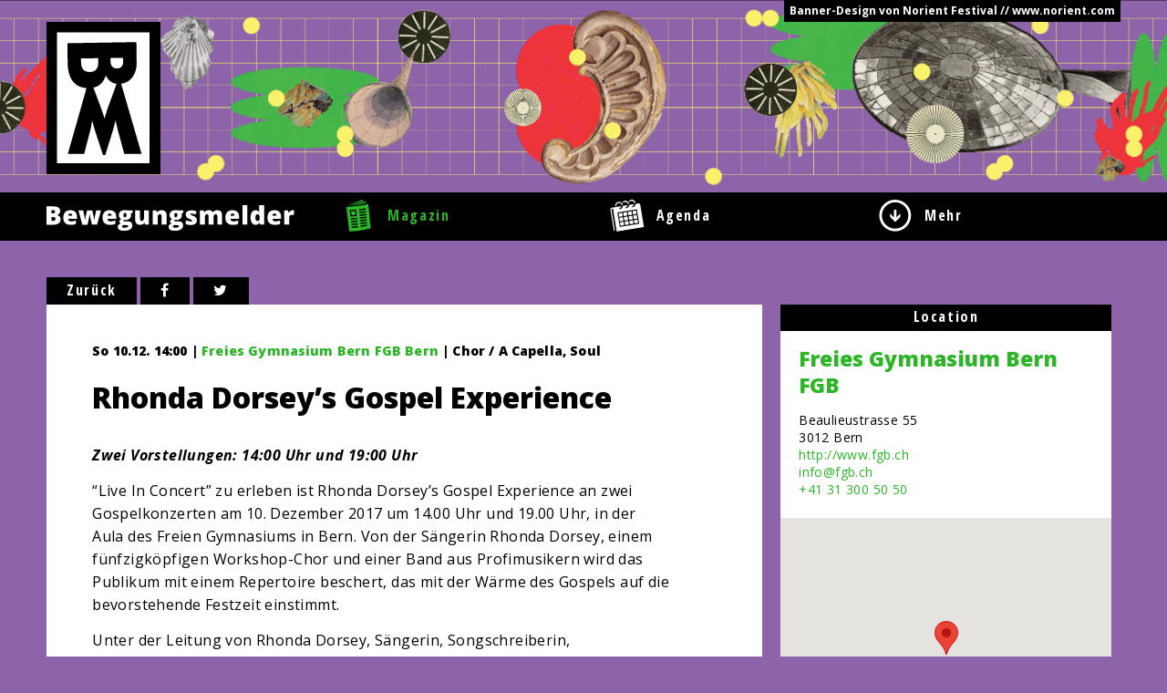

--- FILE ---
content_type: text/html; charset=UTF-8
request_url: https://bewegungsmelder.ch/events/event/rhonda-dorseys-gospel-experience/
body_size: 7236
content:
  <!doctype html>
<html class="no-js" lang="de-DE" >
	<head>
		<meta charset="utf-8" />
		<meta name="viewport" content="width=device-width, initial-scale=1.0" />
		<!-- Open Graph -->
    <meta property="og:site_name" content="Bewegungsmelder" />
    <meta property="og:latitude" content="46.947815">
    <meta property="og:longitude" content="7.445338">
    <meta property="og:locality" content="Bern">
    <meta property="og:region" content="Bern">
    <meta property="og:postal-code" content="3000">
    <meta property="og:country-name" content="Switzerland">
    <meta property="og:email" content="info@bewegungsmelder.ch">
        	<meta property="og:type" content="article" />
    	    	<meta property="og:title" content="Rhonda Dorsey&#8217;s Gospel Experience" />
    	<meta property="og:description" content="" />
        <meta property="og:image:width" content="470" />
    <meta property="og:image:height" content="246" />
    <!-- Dublin Core -->
    <meta name="dcterms.title" content="Bewegungsmelder | Dein Stadtmagazin" />
    <meta name="dcterms.identifier" content="https://bewegungsmelder.ch" />
    <meta name="dcterms.language" content="de" />
    <meta name="dcterms.format" content="text/html" />
    <meta name="dcterms.creator" content="GLUNZ GmbH Web & Design" />
    <!-- Google -->
    <meta name="description" content="Dein Stadtmagazin" />
    <meta name="keywords" content="Musik, Bern, Basel, Zürich, Ausgehen, Ausgehtipps, Veranstaltungen, Veranstaltungskalender, Ausgang, Konzerte, Parties, Party, Bands, News">
    <meta name="author" content="GLUNZ GmbH Web & Design">
    <meta name="geo.region" content="CH-BE">
    <link rel="canonical" href="https://bewegungsmelder.ch/events/event/rhonda-dorseys-gospel-experience/" />
		<title>  Rhonda Dorsey&#8217;s Gospel Experience</title>

		<link rel="icon" href="https://bewegungsmelder.ch/wp-content/themes/FoundationPress/assets/img/icons/favicon.ico" type="image/x-icon">
		<link rel="apple-touch-icon-precomposed" sizes="144x144" href="https://bewegungsmelder.ch/wp-content/themes/FoundationPress/assets/img/icons/apple-touch-icon-144x144-precomposed.png">
		<link rel="apple-touch-icon-precomposed" sizes="114x114" href="https://bewegungsmelder.ch/wp-content/themes/FoundationPress/assets/img/icons/apple-touch-icon-114x114-precomposed.png">
		<link rel="apple-touch-icon-precomposed" sizes="72x72" href="https://bewegungsmelder.ch/wp-content/themes/FoundationPress/assets/img/icons/apple-touch-icon-72x72-precomposed.png">
		<link rel="apple-touch-icon-precomposed" href="https://bewegungsmelder.ch/wp-content/themes/FoundationPress/assets/img/icons/apple-touch-icon-precomposed.png">

		<meta name='robots' content='max-image-preview:large' />
<link rel='dns-prefetch' href='//maps.googleapis.com' />
<link rel='stylesheet' id='Main-Stylesheet-css' href='https://bewegungsmelder.ch/wp-content/themes/FoundationPress/css/foundation.css' type='text/css' media='all' />
<script type='text/javascript' src='https://bewegungsmelder.ch/wp-content/themes/FoundationPress/js/vendor/modernizr.js' id='modernizr-js'></script>
<script type='text/javascript' src='https://bewegungsmelder.ch/wp-content/themes/FoundationPress/js/vendor/fastclick.js' id='fastclick-js'></script>
<script type='text/javascript' src='https://bewegungsmelder.ch/wp-content/themes/FoundationPress/js/vendor/jquery.js' id='jquery-js'></script>
<link rel="https://api.w.org/" href="https://bewegungsmelder.ch/wp-json/" /><link rel="alternate" type="application/json+oembed" href="https://bewegungsmelder.ch/wp-json/oembed/1.0/embed?url=https%3A%2F%2Fbewegungsmelder.ch%2Fevents%2Fevent%2Frhonda-dorseys-gospel-experience%2F" />
<link rel="alternate" type="text/xml+oembed" href="https://bewegungsmelder.ch/wp-json/oembed/1.0/embed?url=https%3A%2F%2Fbewegungsmelder.ch%2Fevents%2Fevent%2Frhonda-dorseys-gospel-experience%2F&#038;format=xml" />
		<!-- Glunz Colorpicker Classes -->
		<style>

			.bg-primary {
				background-color: #2cb527;
			}
			.hover-bg-primary:hover {
				color: #2cb527;
			}
			.color-primary {
				color: #2cb527;
			}
			.hover-color-primary:hover, .hover-color-primary:hover::before, a:hover {
				color: #23911f;
			}	

			.bg-secondary {
				background-color: #8d64aa;
			}
			.hover-bg-secondary:hover {
				color: #8d64aa;
			}
			.color-secondary {
				color: #8d64aa;
			}
			.hover-color-secondary:hover, .hover-color-secondary:hover::before {
				color: #8d64aa;
			}

			.gradient-vertical {
				background: #2cb527; /* For browsers that do not support gradients */
				background: -webkit-linear-gradient(#2cb527, #8d64aa); /* For Safari 5.1 to 6.0 */
				background: -o-linear-gradient(#2cb527, #8d64aa); /* For Opera 11.1 to 12.0 */
				background: -moz-linear-gradient(#2cb527, #8d64aa); /* For Firefox 3.6 to 15 */
				background: linear-gradient(#2cb527, #8d64aa); /* Standard syntax */
			}

			.gradient-horizontal {
				background: #2cb527; /* For browsers that do not support gradients */
				background: -webkit-linear-gradient(left , #2cb527, #8d64aa); /* For Safari 5.1 to 6.0 */
				background: -o-linear-gradient(left , #2cb527, #8d64aa); /* For Opera 11.1 to 12.0 */
				background: -moz-linear-gradient(left , #2cb527, #8d64aa); /* For Firefox 3.6 to 15 */
				background: linear-gradient(to right, #2cb527, #8d64aa); /* Standard syntax */
			}

			.gradient-diagonal {
				background: #2cb527; /* For browsers that do not support gradients */
				background: -webkit-linear-gradient(left top, #2cb527, #8d64aa); /* For Safari 5.1 to 6.0 */
				background: -o-linear-gradient(bottom right, #2cb527, #8d64aa); /* For Opera 11.1 to 12.0 */
				background: -moz-linear-gradient(bottom right, #2cb527, #8d64aa); /* For Firefox 3.6 to 15 */
				background: linear-gradient(to bottom right, #2cb527, #8d64aa); /* Standard syntax */
			}
			
			/* Further Classes */ 
			.option-set label::before, td.today {
				background-color: #37e231 !important;
			}

			td.selected {
				background-color: #2cb527 !important;
			}

			td.event:hover {
				background-color: #30c72b !important;
			}

			td.event {
				background-color: #42ff3b;
			}

			a, a:active, a:focus,
			.agenda .sort-button:hover,
			.agenda .sort-button.selected,
			.subnavigation .active>a,
			.subnavigation .current-category-ancestor>a,
			.subnavigation a:hover,
			#eo-upcoming-dates-more,
			#eo-upcoming-dates-less {
				color: #2cb527;
			}

			#navigation .icon-bar .selected svg,
			#navigation .icon-bar .selected label,
			#navigation .icon-bar a:hover .menu-icon,
			#navigation .icon-bar a:hover label {
				fill: #2cb527;
				color: #2cb527;
			}

			.table-row {
				border-bottom-color: #2cb527;
			}


			@keyframes bounce {
		    from { color: #2cb527; }
		    to { color: #d5d5d5; }
			}
		
		</style>
	
	</head>
	<body class="event-template-default single single-event postid-19956 bg-secondary">
		
	<div class="off-canvas-wrap" data-offcanvas>
	<div class="inner-wrap">
	
	
<!-- Header with Customizable Image and Logo with Home link-->

<header id="main-header" class="main-header show-for-medium-up" onclick="window.location='https://bewegungsmelder.ch/bannergalerie'" style="background-image: url(https://bewegungsmelder.ch/wp-content/uploads/2026/01/Bewegungsmelder-Bern-Banner.png); cursor: pointer;" title="Hier gehts zur BM-Design Galerie">
	
	<div id="banner-wrapper" class="row collapse clearfix" data-equalizer="banner-height">
		<a href="https://bewegungsmelder.ch/bannergalerie" id="banner-autor" class="right show-for-medium-up">Banner-Design von Norient Festival // www.norient.com</a>
		<div id="bm-logo" class="columns">
			<a title="Home" href="https://bewegungsmelder.ch">
				<img alt="Bewegungsmelder Logo" src="https://bewegungsmelder.ch/wp-content/themes/FoundationPress/assets/img/bewegungsmelder-logo-black.svg" />
			</a>
		</div>
	</div>
</header>


<!--Navigation-->
<nav id="navigation">
	<div class="row collapse">

		<div class="small-2 medium-3 columns">
			<a title="Home" href="https://bewegungsmelder.ch">
				<svg id="bm-logo-small" class="show-for-small-only" version="1.1" xmlns="http://www.w3.org/2000/svg" xmlns:xlink="http://www.w3.org/1999/xlink" x="0px" y="0px"
   viewBox="0 0 39 52" enable-background="new 0 0 39 52" xml:space="preserve">
<g id="hg">
</g>
<g id="Ebene_1">
  <g>
    <path fill="#FFFFFF" d="M0,0v52h39V0H0z M26.8,47l-2.4-8.9c-0.4-1.6-0.8-3.8-0.8-3.8s-0.6,2.2-1,3.8L19.7,47h-0.9l-3-9
      c-0.5-1.6-1.1-3.6-1.1-3.6s-0.3,2.3-0.7,3.9L11.7,47H5.6l7-24.7c-4.5-0.3-7-3.6-7.1-9.4L5.4,5.5L31.4,5l0.1,7.8
      c0.1,3.9-2.1,7.4-5.8,7.9L33.3,47H26.8z"/>
    <path fill="#FFFFFF" d="M19.9,17.5c-0.7,2.1-2,4.1-4.7,4.6l2.5,6.9c0.8,2,1.5,4.5,1.6,4.7c0-0.1,0.8-2.6,1.5-4.7l3.1-8.3
      C22,20.5,20.6,19.1,19.9,17.5z"/>
    <path fill="#FFFFFF" d="M17.1,12.7l0-1.6l-6.5,0.1l0,1.6c0,2.2,1.2,3.5,3.1,3.5l0.3,0C16,16.2,17.1,14.9,17.1,12.7z"/>
    <path fill="#FFFFFF" d="M26.4,12.5l0-1.5L21.6,11l0,1.4c0,1.5,0.8,2.5,2.3,2.5l0.2,0C25.7,14.9,26.4,13.8,26.4,12.5z"/>
  </g>
</g>
</svg>				<img id="title" class="show-for-medium-up" alt="Bewegungsmelder" src="https://bewegungsmelder.ch/wp-content/themes/FoundationPress/assets/img/bewegungsmelder_web_schriftzug.svg" />
			</a>
		</div>

		
		<div class="small-10 medium-9 columns">
			<div class="icon-bar three-up">
			  <a class="item clearfix selected" href="https://bewegungsmelder.ch">
			    <svg class="menu-icon" version="1.1" xmlns="http://www.w3.org/2000/svg" xmlns:xlink="http://www.w3.org/1999/xlink" x="0px" y="0px"
   viewBox="0 0 38 48" enable-background="new 0 0 38 48" xml:space="preserve">
<g id="hg">
</g>
<g id="Ebene_1">
  <g>
    <g>
      <path d="M7.2,17.4L8,23.3c2-0.1,4-0.3,6-0.5l-0.6-6.1C11.4,17,9.3,17.2,7.2,17.4z"/>
      <path d="M33.4,6.5C22.3,9.2,11.1,10.6,0,10.7c2,15.5,2.6,21.6,4.6,37.1c10.9-0.4,21.9-2,32.7-4.8
        C35.4,28,35.4,21.6,33.4,6.5z M5.1,15.7l1-0.1c2.7-0.2,5.4-0.5,8-0.9l1-0.1l0.9,9.9l-0.9,0.1c-2.6,0.3-5.3,0.5-7.9,0.6l-0.9,0
        L5.1,15.7z M6.8,30l-0.1-2l0.1,0c3.2-0.2,6.4-0.4,9.5-0.8l0.1,0l0.2,2l-0.1,0C13.3,29.6,10.1,29.8,6.8,30L6.8,30z M7.4,34.2
        l-0.1-2l0.1,0c3.2-0.2,6.4-0.4,9.5-0.8l0.1,0l0.2,2l-0.1,0C13.9,33.7,10.7,34,7.4,34.2L7.4,34.2z M7.8,38.3l-0.1-2l0.1,0
        c3.2-0.2,6.4-0.5,9.5-0.8l0.1,0l0.2,2l-0.1,0c-3.2,0.4-6.5,0.7-9.7,0.8L7.8,38.3z M18.1,41.6c-3.2,0.4-6.5,0.7-9.7,0.9l-0.1,0
        l-0.1-2l0.1,0c3.2-0.2,6.4-0.5,9.5-0.9l0.1,0L18.1,41.6L18.1,41.6z M19.6,16.4l-0.2-2l0.1,0c3.2-0.4,6.4-0.8,9.6-1.4l0.1,0l0.3,2
        l-0.1,0C26.2,15.6,22.9,16,19.6,16.4L19.6,16.4z M20,20.5l-0.2-2l0.1,0c3.2-0.4,6.4-0.8,9.6-1.4l0.1,0l0.4,2l-0.1,0
        C26.6,19.6,23.4,20.1,20,20.5L20,20.5z M20.4,24.6l-0.2-2l0.1,0c3.2-0.4,6.4-0.9,9.6-1.4l0.1,0l0.4,2l-0.1,0
        C27,23.7,23.8,24.2,20.4,24.6L20.4,24.6z M20.8,28.7l-0.2-2l0.1,0c3.2-0.4,6.4-0.9,9.6-1.4l0.1,0l0.4,2l-0.1,0
        C27.4,27.8,24.1,28.3,20.8,28.7L20.8,28.7z M21.2,32.8l-0.2-2l0.1,0c3.2-0.4,6.4-0.9,9.6-1.5l0.1,0l0.4,2l-0.1,0
        C27.8,31.9,24.6,32.4,21.2,32.8L21.2,32.8z M21.7,36.9l-0.2-2l0.1,0c3.2-0.4,6.4-0.9,9.6-1.5l0.1,0l0,0.1l0.4,1.9l-0.1,0
        C28.2,35.9,25,36.4,21.7,36.9L21.7,36.9z M31.8,39.4c-3.2,0.6-6.5,1.1-9.7,1.5l-0.1,0l-0.3-2l0.1,0c3.2-0.4,6.4-0.9,9.6-1.5
        l0.1,0L31.8,39.4L31.8,39.4z"/>
    </g>
    <path d="M1.6,10.1C3.1,6,14,5.2,25.2,0c0,0.8,0.5,2.4,0.5,2.4C17.7,6.2,4.7,6,1.6,10.1z"/>
    <path d="M6.5,9c3-0.9,18.3-3.6,22.8-7c0.5,1,0.5,2.7,0.5,2.7S17,9,6.5,9z"/>
  </g>
</g>
</svg>			    <label class="color-primary hover-color-primary">Magazin</label>
			  </a>

			  <a class="item clearfix" href="https://bewegungsmelder.ch/events/">
			    <svg class="menu-icon" xmlns="http://www.w3.org/2000/svg" viewBox="0 0 44 42" enable-background="new 0 0 44 42"><path d="M13.275 34.295l-.72-4.442 4.639-.752.72 4.442zM11.55 23.815l4.639-.752.768 4.738-4.639.752zM17.547 22.825l4.837-.784.768 4.738-4.837.784zM34.2 18.8l-.7-4.5-4.6.7.7 4.5zM10.67 18.004l4.639-.752.736 4.541-4.639.752zM28.3 19.8l-.7-4.6-4.8.8.7 4.5zM21.485 16.195l.731 4.542-4.838.779-.731-4.542zM19.31 33.275l-.719-4.442 4.837-.783.719 4.442zM30.8 26.9l.7 4.4 4.6-.7-.7-4.5zM43.7 35.7l-.9-5.9-2.1-12.9c-.6-3.5-1.1-6.9-1.7-10.3-.2-1-.8-2-2.6-1.7 0 0-1.3.2-3.5.6-.1.9-.4 1.7-.9 2.5-.8 1.1-2 1.8-3.3 2.1l-.3-1.8c.9-.1 1.6-.6 2.1-1.3.3-.4.4-.8.5-1.2-1.9.3-4.1.6-6.4 1-.1.9-.4 1.8-.9 2.6-.8 1.1-2 1.8-3.3 2.1l-.4-1.9c.9-.1 1.6-.6 2.1-1.3.3-.4.4-.8.5-1.2l-6.4 1c-.1.9-.4 1.8-.9 2.6-.8 1.1-2 1.8-3.3 2.1l-.3-1.8c.9-.1 1.6-.6 2.1-1.3.3-.4.4-.8.5-1.2-6.8 1.1-12.5 2-12.5 2-1.4.3-2.1 1.3-1.8 2.7l1.7 10.5 2.6 15.9c.1.5.3 1.4.3 1.4l1.2-.2s-.8-5.2-1.1-7.2c-.7-4.4-1.4-8.7-2.1-13-.4-2.6-.8-5.2-1.2-7.7-.1-.6.4-1 .9-1.1.6-.1 1.1.2 1.2.9.3 2 .6 4 .9 5.9l2.1 12.9c.4 2.5 1.6 9.9 1.6 10.3 12-1.9 23.6-3.8 35.6-5.8v-.3zm-31.5.1l-3.1-19 25.5-4.1.9 5.9.2 1.3.8 4.7.2 1.3.9 5.8-25.4 4.1zM34.4 20.1l-4.6.8.8 4.7 4.6-.8zM28.5 21.1l-4.8.8.8 4.6 4.8-.7zM24.7 27.9l.7 4.4 4.8-.8-.7-4.4zM18.9 2.9h.5c1.7 0 3.1 1.2 3.4 2.9l1.5-.2c-.3-2.5-2.3-4.3-4.8-4.3-.3 0-.5 0-.8.1-1.1.2-2.1.7-2.9 1.6.5.5.8.9 1 1.2.5-.7 1.3-1.1 2.1-1.3zM7.8 8.1c-.2-1.8 1-3.5 2.9-3.8h.6c1.7 0 3.1 1.2 3.4 2.9l1.5-.2c-.4-2.4-2.5-4.2-4.9-4.2-.3 0-.5 0-.8.1-1.3.2-2.5.9-3.2 2-.9.9-1.2 2.1-1 3.4l1.5-.2zM25.1 2.9c.5-.7 1.3-1.1 2.2-1.3.9-.1 1.8.1 2.6.6.7.5 1.2 1.3 1.4 2.2l1.5-.2c-.2-1.3-.9-2.5-2-3.3-1.1-.8-2.4-1.1-3.7-.9-1.1.2-2.1.7-2.9 1.6.4.5.7 1 .9 1.3z"/></g></svg>			    <label class="color-primary hover-color-primary">Agenda</label>
			  </a>

			  <a id="mehr" class="item clearfix">
			    <svg class="menu-icon" xmlns="http://www.w3.org/2000/svg" viewBox="0 0 32 32" enable-background="new 0 0 32 32"><g><path d="M15.9 0c8.8.1 15.9 7.2 15.8 15.9-.1 8.8-7.2 15.9-16 15.8-8.8-.1-15.8-7.3-15.7-16.1.1-8.6 7.3-15.7 15.9-15.6zm0 2.6c-7.3 0-13.2 5.9-13.3 13.2 0 7.3 5.9 13.2 13.2 13.2 7.3 0 13.2-5.9 13.2-13.2.1-7.2-5.8-13.1-13.1-13.2z"/><path d="M14.6 10.1h2.5v7.6l3.9-3.9v3.3000000000000003c0 .1 0 .1-.1.2l-5 5h-.1l-.1-.1-4.9-4.9c-.1-.1-.1-.2-.1-.3v-3.2l3.9 3.9v-7.6z"/></g></svg>			    <label class="color-primary hover-color-primary">Mehr</label>
			  </a>
			</div>
		</div>
	</div>
  
  <!--Magazin Subnavi-->
  
  <!--Mehr Subnavi-->
  <nav id="mehr-subnavigation" class="subnavigation">
    <div class="row collapse">
      <div class="small-12 columns">
        <ul id="menu-submenu-mehr" class="clearfix"><li id="menu-item-1293" class="menu-item menu-item-type-post_type menu-item-object-page menu-item-1293"><a href="https://bewegungsmelder.ch/event-promoten/">Event promoten</a></li>
<li id="menu-item-687" class="menu-item menu-item-type-post_type menu-item-object-page menu-item-687"><a href="https://bewegungsmelder.ch/mitglied-werden/">Mitglied werden</a></li>
<li id="menu-item-1437" class="menu-item menu-item-type-post_type menu-item-object-page menu-item-1437"><a href="https://bewegungsmelder.ch/partner-2/">Partner</a></li>
<li id="menu-item-689" class="menu-item menu-item-type-post_type menu-item-object-page menu-item-689"><a href="https://bewegungsmelder.ch/team/">Team</a></li>
<li id="menu-item-5449" class="menu-item menu-item-type-post_type menu-item-object-page menu-item-5449"><a href="https://bewegungsmelder.ch/mitmachen/">Mitmachen</a></li>
<li id="menu-item-690" class="menu-item menu-item-type-post_type menu-item-object-page menu-item-690"><a href="https://bewegungsmelder.ch/impressum/">Impressum</a></li>
<li id="menu-item-691" class="menu-item menu-item-type-post_type menu-item-object-page menu-item-691"><a href="https://bewegungsmelder.ch/kontakt/">Kontakt</a></li>
</ul>      </div>
    </div>
  </nav>

</nav>

<!--Document begins-->

<section class="container" role="document">
		<div class="row collapse">
	<div class="small-12 large-8 columns" role="main">
		<!-- backlink -->
		<a class="backlink" title="zurück zur letztbesuchten Seite" href="javascript:javascript:history.go(-1)">Zurück</a>
		<!--Social Links-->
		<a class="backlink" title="auf Facebook Teilen" href="http://www.facebook.com/sharer.php?u=http://bewegungsmelder.ch/events/event/rhonda-dorseys-gospel-experience/"><i class="fa fa-facebook"></i></a>
		<a class="backlink" title="auf Twitter teilen" href="http://twitter.com/share?text=Rhonda Dorsey&#8217;s Gospel Experience - auf Bewegungsmelder.ch&url=bewegungsmelder.ch/events/event/rhonda-dorseys-gospel-experience/"><i class="fa fa-twitter"></i></a>
		<article class="post-19956 event type-event status-publish hentry" id="post-19956">

			<!-- Image or Embed -->
						
						<div class="padding">
				<!-- Titles -->
				<header>
					<!-- Event Meta -->
											<p class="event-meta">
							So 10.12. 14:00 | <a href='https://bewegungsmelder.ch/location/freies-gymnasium-bern-fgb/' title='Details zur Location'>Freies Gymnasium Bern FGB Bern</a> | Chor / A Capella, Soul 					  </p>
				  					<h1 class="entry-title">Rhonda Dorsey&#8217;s Gospel Experience </h1>
					<h3 class="untertitel"></h3>
				</header>
	
				<!-- Content -->
				<div class="entry-content">
										<p><strong><em>Zwei Vorstellungen: 14:00 Uhr und 19:00 Uhr</em></strong></p>
<p>“Live In Concert” zu erleben ist Rhonda Dorsey’s Gospel Experience an zwei Gospelkonzerten am 10. Dezember 2017 um 14.00 Uhr und 19.00 Uhr, in der Aula des Freien Gymnasiums in Bern. Von der Sängerin Rhonda Dorsey, einem fünfzigköpfigen Workshop-Chor und einer Band aus Profimusikern wird das Publikum mit einem Repertoire beschert, das mit der Wärme des Gospels auf die bevorstehende Festzeit einstimmt.</p>
<p>Unter der Leitung von Rhonda Dorsey, Sängerin, Songschreiberin, Gesangslehrerin und -arrangeurin, werden über vier Wochen mittwochabends und an einem Samstag Gospellieder geprobt. Das Highlight des Workshops sind die zwei öffentlichen Sonntags-Konzerte.</p>
<p>Der Chor singt eine bunte Mischung aus Gospelliedern von Traditional bis Contemporary Gospel, bei der auch das Publikum zum Mitsingen, Mitklatschen und Mitswingen aufgefordert ist.</p>
<p><i>Tickets ab CHF 25.00</i></p>
				</div>
	
				<!-- Footer -->
				<footer>
																<p class="autor">[PRESSETEXT]</p>
										<p class="autor">Do 09.11. 2017</p>
				</footer>
			</div>
		</article>
		 
		<!-- Comments -->
		<section class="comments show-for-medium-up">
				

				</section>
		
		<!-- Mobile Comments -->
		<section class="comments show-for-small-only">
				

				</section>
		
	</div>

	      <aside id='sidebar' class='small-12 large-4 columns'>
      <!--Event Details-->

<!--Location-->
  <div class="sidebar-wrapper">
    <h3 id="location-box-title" class="sidebar-title">Location</h3>
    <div id="location-box">
      <div class="sidebar-content">
        <h4><a href='https://bewegungsmelder.ch/location/freies-gymnasium-bern-fgb/'>Freies Gymnasium Bern FGB</a></h4><p>Beaulieustrasse 55<br>3012 Bern<br><a href='http://www.fgb.ch' target='blank'>http://www.fgb.ch</a><br><a href='mailto:info@fgb.ch'>info@fgb.ch</a><br><a href='tel:+41 31 300 50 50'>+41 31 300 50 50</a></p>      </div>
      <div class='acf-map'><div class='marker' data-lat='46.959808' data-lng='7.434244100000001'></div></div>    </div>
  </div>

<!--Tickets-->

<!--Verlosung-->
    </aside>
  
  
  
  
  
  	
	
	</div>

</section>
<footer class="row">
      </footer>

    </div>
</div>
<script type='text/javascript' src='https://bewegungsmelder.ch/wp-content/themes/FoundationPress/js/foundation.js' id='foundation-js'></script>
<script type='text/javascript' src='https://bewegungsmelder.ch/wp-includes/js/imagesloaded.min.js' id='imagesloaded-js'></script>
<script type='text/javascript' src='https://bewegungsmelder.ch/wp-includes/js/masonry.min.js' id='masonry-js'></script>
<script type='text/javascript' src='https://bewegungsmelder.ch/wp-content/themes/FoundationPress/js/vendor/isotope.pkgd.min.js' id='isotope-js'></script>
<script type='text/javascript' src='https://bewegungsmelder.ch/wp-content/themes/FoundationPress/js/functions.js' id='custom-functions-js'></script>
<script type='text/javascript' src='https://bewegungsmelder.ch/wp-content/themes/FoundationPress/js/vendor/slick.min.js' id='slick-slider-js'></script>
<script type='text/javascript' src='https://maps.googleapis.com/maps/api/js?v=3.exp&#038;key=AIzaSyAkgJEmiwR80QXV9xB8XFmEpZ3pPgnuouo' id='google-map-api-js'></script>
<script type='text/javascript' src='https://bewegungsmelder.ch/wp-content/themes/FoundationPress/js/acf-map.js' id='acf-map-js'></script>
</body>
</html>

<!-- Page uncached by LiteSpeed Cache 6.1 on 2026-01-26 01:36:28 -->

--- FILE ---
content_type: application/javascript
request_url: https://bewegungsmelder.ch/wp-content/themes/FoundationPress/js/foundation.js
body_size: 8941
content:
function labnolThumb(a){return'<img class="youtube-thumb" src="//i.ytimg.com/vi/'+a+'/hqdefault.jpg"><div class="play-button"></div>'}function labnolIframe(){var a=document.createElement("iframe");a.setAttribute("src","//www.youtube.com/embed/"+this.parentNode.dataset.id+"?autoplay=1&autohide=2&border=0&wmode=opaque&enablejsapi=1&controls=1&showinfo=0"),a.setAttribute("frameborder","0"),a.setAttribute("id","youtube-iframe"),this.parentNode.replaceChild(a,this)}function soundPlay(a){return'<div class="play-button"></div>'}function soundcloudIframe(){var a=document.createElement("iframe");a.setAttribute("src","//w.soundcloud.com/player/?visual=true&url=http%3A%2F%2Fapi.soundcloud.com%2Ftracks%"+this.parentNode.dataset.id+"&amp;auto_play=true&amp;&amp;show_comments=false&amp;show_user=false&amp;&show_artwork=true&maxwidth=0&maxheight=0"),a.setAttribute("frameborder","0"),a.setAttribute("height","195"),a.setAttribute("width","100%"),a.setAttribute("id","soundcloud-iframe"),this.parentNode.replaceChild(a,this)}!function(a,b,c,d){"use strict";function e(a){return("string"==typeof a||a instanceof String)&&(a=a.replace(/^['\\/"]+|(;\s?})+|['\\/"]+$/g,"")),a}function f(a){this.selector=a,this.query=""}var g=function(b){var c=a("head");c.prepend(a.map(b,function(a){return 0===c.has("."+a).length?'<meta class="'+a+'" />':void 0}))};g(["foundation-mq-small","foundation-mq-small-only","foundation-mq-medium","foundation-mq-medium-only","foundation-mq-large","foundation-mq-large-only","foundation-mq-xlarge","foundation-mq-xlarge-only","foundation-mq-xxlarge","foundation-data-attribute-namespace"]),a(function(){"undefined"!=typeof FastClick&&"undefined"!=typeof c.body&&FastClick.attach(c.body)});var h=function(b,d){if("string"==typeof b){if(d){var e;if(d.jquery){if(e=d[0],!e)return d}else e=d;return a(e.querySelectorAll(b))}return a(c.querySelectorAll(b))}return a(b,d)},i=function(a){var b=[];return a||b.push("data"),this.namespace.length>0&&b.push(this.namespace),b.push(this.name),b.join("-")},j=function(a){for(var b=a.split("-"),c=b.length,d=[];c--;)0!==c?d.push(b[c]):this.namespace.length>0?d.push(this.namespace,b[c]):d.push(b[c]);return d.reverse().join("-")},k=function(b,c){var d=this,e=function(){var e=h(this),f=!e.data(d.attr_name(!0)+"-init");e.data(d.attr_name(!0)+"-init",a.extend({},d.settings,c||b,d.data_options(e))),f&&d.events(this)};return h(this.scope).is("["+this.attr_name()+"]")?e.call(this.scope):h("["+this.attr_name()+"]",this.scope).each(e),"string"==typeof b?this[b].call(this,c):void 0},l=function(a,b){function c(){b(a[0])}function d(){if(this.one("load",c),/MSIE (\d+\.\d+);/.test(navigator.userAgent)){var a=this.attr("src"),b=a.match(/\?/)?"&":"?";b+="random="+(new Date).getTime(),this.attr("src",a+b)}}return a.attr("src")?void(a[0].complete||4===a[0].readyState?c():d.call(a)):void c()};b.matchMedia||(b.matchMedia=function(){var a=b.styleMedia||b.media;if(!a){var d=c.createElement("style"),e=c.getElementsByTagName("script")[0],f=null;d.type="text/css",d.id="matchmediajs-test",e.parentNode.insertBefore(d,e),f="getComputedStyle"in b&&b.getComputedStyle(d,null)||d.currentStyle,a={matchMedium:function(a){var b="@media "+a+"{ #matchmediajs-test { width: 1px; } }";return d.styleSheet?d.styleSheet.cssText=b:d.textContent=b,"1px"===f.width}}}return function(b){return{matches:a.matchMedium(b||"all"),media:b||"all"}}}()),function(a){function c(){d&&(g(c),i&&a.fx.tick())}for(var d,e=0,f=["webkit","moz"],g=b.requestAnimationFrame,h=b.cancelAnimationFrame,i="undefined"!=typeof a.fx;e<f.length&&!g;e++)g=b[f[e]+"RequestAnimationFrame"],h=h||b[f[e]+"CancelAnimationFrame"]||b[f[e]+"CancelRequestAnimationFrame"];g?(b.requestAnimationFrame=g,b.cancelAnimationFrame=h,i&&(a.fx.timer=function(b){b()&&a.timers.push(b)&&!d&&(d=!0,c())},a.fx.stop=function(){d=!1})):(b.requestAnimationFrame=function(a){var c=(new Date).getTime(),d=Math.max(0,16-(c-e)),f=b.setTimeout(function(){a(c+d)},d);return e=c+d,f},b.cancelAnimationFrame=function(a){clearTimeout(a)})}(a),f.prototype.toString=function(){return this.query||(this.query=h(this.selector).css("font-family").replace(/^[\/\\'"]+|(;\s?})+|[\/\\'"]+$/g,""))},b.Foundation={name:"Foundation",version:"5.5.3",media_queries:{small:new f(".foundation-mq-small"),"small-only":new f(".foundation-mq-small-only"),medium:new f(".foundation-mq-medium"),"medium-only":new f(".foundation-mq-medium-only"),large:new f(".foundation-mq-large"),"large-only":new f(".foundation-mq-large-only"),xlarge:new f(".foundation-mq-xlarge"),"xlarge-only":new f(".foundation-mq-xlarge-only"),xxlarge:new f(".foundation-mq-xxlarge")},stylesheet:a("<style></style>").appendTo("head")[0].sheet,global:{namespace:d},init:function(a,c,d,e,f){var g=[a,d,e,f],i=[];if(this.rtl=/rtl/i.test(h("html").attr("dir")),this.scope=a||this.scope,this.set_namespace(),c&&"string"==typeof c&&!/reflow/i.test(c))this.libs.hasOwnProperty(c)&&i.push(this.init_lib(c,g));else for(var j in this.libs)i.push(this.init_lib(j,c));return h(b).load(function(){h(b).trigger("resize.fndtn.clearing").trigger("resize.fndtn.dropdown").trigger("resize.fndtn.equalizer").trigger("resize.fndtn.interchange").trigger("resize.fndtn.joyride").trigger("resize.fndtn.magellan").trigger("resize.fndtn.topbar").trigger("resize.fndtn.slider")}),a},init_lib:function(b,c){return this.libs.hasOwnProperty(b)?(this.patch(this.libs[b]),c&&c.hasOwnProperty(b)?("undefined"!=typeof this.libs[b].settings?a.extend(!0,this.libs[b].settings,c[b]):"undefined"!=typeof this.libs[b].defaults&&a.extend(!0,this.libs[b].defaults,c[b]),this.libs[b].init.apply(this.libs[b],[this.scope,c[b]])):(c=c instanceof Array?c:new Array(c),this.libs[b].init.apply(this.libs[b],c))):function(){}},patch:function(a){a.scope=this.scope,a.namespace=this.global.namespace,a.rtl=this.rtl,a.data_options=this.utils.data_options,a.attr_name=i,a.add_namespace=j,a.bindings=k,a.S=this.utils.S},inherit:function(a,b){for(var c=b.split(" "),d=c.length;d--;)this.utils.hasOwnProperty(c[d])&&(a[c[d]]=this.utils[c[d]])},set_namespace:function(){var b=this.global.namespace===d?a(".foundation-data-attribute-namespace").css("font-family"):this.global.namespace;this.global.namespace=b===d||/false/i.test(b)?"":b},libs:{},utils:{S:h,throttle:function(a,b){var c=null;return function(){var d=this,e=arguments;null==c&&(c=setTimeout(function(){a.apply(d,e),c=null},b))}},debounce:function(a,b,c){var d,e;return function(){var f=this,g=arguments,h=function(){d=null,c||(e=a.apply(f,g))},i=c&&!d;return clearTimeout(d),d=setTimeout(h,b),i&&(e=a.apply(f,g)),e}},data_options:function(b,c){function d(a){return!isNaN(a-0)&&null!==a&&""!==a&&a!==!1&&a!==!0}function e(b){return"string"==typeof b?a.trim(b):b}c=c||"options";var f,g,h,i={},j=function(a){var b=Foundation.global.namespace;return b.length>0?a.data(b+"-"+c):a.data(c)},k=j(b);if("object"==typeof k)return k;for(h=(k||":").split(";"),f=h.length;f--;)g=h[f].split(":"),g=[g[0],g.slice(1).join(":")],/true/i.test(g[1])&&(g[1]=!0),/false/i.test(g[1])&&(g[1]=!1),d(g[1])&&(-1===g[1].indexOf(".")?g[1]=parseInt(g[1],10):g[1]=parseFloat(g[1])),2===g.length&&g[0].length>0&&(i[e(g[0])]=e(g[1]));return i},register_media:function(b,c){Foundation.media_queries[b]===d&&(a("head").append('<meta class="'+c+'"/>'),Foundation.media_queries[b]=e(a("."+c).css("font-family")))},add_custom_rule:function(a,b){if(b===d&&Foundation.stylesheet)Foundation.stylesheet.insertRule(a,Foundation.stylesheet.cssRules.length);else{var c=Foundation.media_queries[b];c!==d&&Foundation.stylesheet.insertRule("@media "+Foundation.media_queries[b]+"{ "+a+" }",Foundation.stylesheet.cssRules.length)}},image_loaded:function(a,b){function c(a){for(var b=a.length,c=b-1;c>=0;c--)if(a.attr("height")===d)return!1;return!0}var e=this,f=a.length;(0===f||c(a))&&b(a),a.each(function(){l(e.S(this),function(){f-=1,0===f&&b(a)})})},random_str:function(){return this.fidx||(this.fidx=0),this.prefix=this.prefix||[this.name||"F",(+new Date).toString(36)].join("-"),this.prefix+(this.fidx++).toString(36)},match:function(a){return b.matchMedia(a).matches},is_small_up:function(){return this.match(Foundation.media_queries.small)},is_medium_up:function(){return this.match(Foundation.media_queries.medium)},is_large_up:function(){return this.match(Foundation.media_queries.large)},is_xlarge_up:function(){return this.match(Foundation.media_queries.xlarge)},is_xxlarge_up:function(){return this.match(Foundation.media_queries.xxlarge)},is_small_only:function(){return!(this.is_medium_up()||this.is_large_up()||this.is_xlarge_up()||this.is_xxlarge_up())},is_medium_only:function(){return this.is_medium_up()&&!this.is_large_up()&&!this.is_xlarge_up()&&!this.is_xxlarge_up()},is_large_only:function(){return this.is_medium_up()&&this.is_large_up()&&!this.is_xlarge_up()&&!this.is_xxlarge_up()},is_xlarge_only:function(){return this.is_medium_up()&&this.is_large_up()&&this.is_xlarge_up()&&!this.is_xxlarge_up()},is_xxlarge_only:function(){return this.is_medium_up()&&this.is_large_up()&&this.is_xlarge_up()&&this.is_xxlarge_up()}}},a.fn.foundation=function(){var a=Array.prototype.slice.call(arguments,0);return this.each(function(){return Foundation.init.apply(Foundation,[this].concat(a)),this})}}(jQuery,window,window.document),function(a,b,c,d){"use strict";Foundation.libs.equalizer={name:"equalizer",version:"5.5.3",settings:{use_tallest:!0,before_height_change:a.noop,after_height_change:a.noop,equalize_on_stack:!1,act_on_hidden_el:!1},init:function(a,b,c){Foundation.inherit(this,"image_loaded"),this.bindings(b,c),this.reflow()},events:function(){this.S(b).off(".equalizer").on("resize.fndtn.equalizer",function(a){this.reflow()}.bind(this))},equalize:function(b){var c,d,e=!1,f=b.data("equalizer"),g=b.data(this.attr_name(!0)+"-init")||this.settings;if(c=g.act_on_hidden_el?f?b.find("["+this.attr_name()+'-watch="'+f+'"]'):b.find("["+this.attr_name()+"-watch]"):f?b.find("["+this.attr_name()+'-watch="'+f+'"]:visible'):b.find("["+this.attr_name()+"-watch]:visible"),0!==c.length&&(g.before_height_change(),b.trigger("before-height-change.fndth.equalizer"),c.height("inherit"),g.equalize_on_stack!==!1||(d=c.first().offset().top,c.each(function(){return a(this).offset().top!==d?(e=!0,!1):void 0}),!e))){var h=c.map(function(){return a(this).outerHeight(!1)}).get();if(g.use_tallest){var i=Math.max.apply(null,h);c.css("height",i)}else{var j=Math.min.apply(null,h);c.css("height",j)}g.after_height_change(),b.trigger("after-height-change.fndtn.equalizer")}},reflow:function(){var b=this;this.S("["+this.attr_name()+"]",this.scope).each(function(){var c=a(this),d=c.data("equalizer-mq"),e=!0;d&&(d="is_"+d.replace(/-/g,"_"),Foundation.utils.hasOwnProperty(d)&&(e=!1)),b.image_loaded(b.S("img",this),function(){if(e||Foundation.utils[d]())b.equalize(c);else{var a=c.find("["+b.attr_name()+"-watch]:visible");a.css("height","auto")}})})}}}(jQuery,window,window.document),function(a,b,c,d){"use strict";Foundation.libs.interchange={name:"interchange",version:"5.5.3",cache:{},images_loaded:!1,nodes_loaded:!1,settings:{load_attr:"interchange",named_queries:{"default":"only screen",small:Foundation.media_queries.small,"small-only":Foundation.media_queries["small-only"],medium:Foundation.media_queries.medium,"medium-only":Foundation.media_queries["medium-only"],large:Foundation.media_queries.large,"large-only":Foundation.media_queries["large-only"],xlarge:Foundation.media_queries.xlarge,"xlarge-only":Foundation.media_queries["xlarge-only"],xxlarge:Foundation.media_queries.xxlarge,landscape:"only screen and (orientation: landscape)",portrait:"only screen and (orientation: portrait)",retina:"only screen and (-webkit-min-device-pixel-ratio: 2),only screen and (min--moz-device-pixel-ratio: 2),only screen and (-o-min-device-pixel-ratio: 2/1),only screen and (min-device-pixel-ratio: 2),only screen and (min-resolution: 192dpi),only screen and (min-resolution: 2dppx)"},directives:{replace:function(b,c,d){if(null!==b&&/IMG/.test(b[0].nodeName)){var e=a.each(b,function(){this.src=c});if(new RegExp(c,"i").test(e))return;return b.attr("src",c),d(b[0].src)}var f=b.data(this.data_attr+"-last-path"),g=this;if(f!=c)return/\.(gif|jpg|jpeg|tiff|png)([?#].*)?/i.test(c)?(a(b).css("background-image","url("+c+")"),b.data("interchange-last-path",c),d(c)):a.get(c,function(a){b.html(a),b.data(g.data_attr+"-last-path",c),d()})}}},init:function(b,c,d){Foundation.inherit(this,"throttle random_str"),this.data_attr=this.set_data_attr(),a.extend(!0,this.settings,c,d),this.bindings(c,d),this.reflow()},get_media_hash:function(){var a="";for(var b in this.settings.named_queries)a+=matchMedia(this.settings.named_queries[b]).matches.toString();return a},events:function(){var c,d=this;return a(b).off(".interchange").on("resize.fndtn.interchange",d.throttle(function(){var a=d.get_media_hash();a!==c&&d.resize(),c=a},50)),this},resize:function(){var b=this.cache;if(!this.images_loaded||!this.nodes_loaded)return void setTimeout(a.proxy(this.resize,this),50);for(var c in b)if(b.hasOwnProperty(c)){var d=this.results(c,b[c]);d&&this.settings.directives[d.scenario[1]].call(this,d.el,d.scenario[0],function(a){if(arguments[0]instanceof Array)var b=arguments[0];else var b=Array.prototype.slice.call(arguments,0);return function(){a.el.trigger(a.scenario[1],b)}}(d))}},results:function(a,b){var c=b.length;if(c>0)for(var d=this.S("["+this.add_namespace("data-uuid")+'="'+a+'"]');c--;){var e,f=b[c][2];if(e=this.settings.named_queries.hasOwnProperty(f)?matchMedia(this.settings.named_queries[f]):matchMedia(f),e.matches)return{el:d,scenario:b[c]}}return!1},load:function(a,b){return("undefined"==typeof this["cached_"+a]||b)&&this["update_"+a](),this["cached_"+a]},update_images:function(){var a=this.S("img["+this.data_attr+"]"),b=a.length,c=b,d=0,e=this.data_attr;for(this.cache={},this.cached_images=[],this.images_loaded=0===b;c--;){if(d++,a[c]){var f=a[c].getAttribute(e)||"";f.length>0&&this.cached_images.push(a[c])}d===b&&(this.images_loaded=!0,this.enhance("images"))}return this},update_nodes:function(){var a=this.S("["+this.data_attr+"]").not("img"),b=a.length,c=b,d=0,e=this.data_attr;for(this.cached_nodes=[],this.nodes_loaded=0===b;c--;){d++;var f=a[c].getAttribute(e)||"";f.length>0&&this.cached_nodes.push(a[c]),d===b&&(this.nodes_loaded=!0,this.enhance("nodes"))}return this},enhance:function(c){for(var d=this["cached_"+c].length;d--;)this.object(a(this["cached_"+c][d]));return a(b).trigger("resize.fndtn.interchange")},convert_directive:function(a){var b=this.trim(a);return b.length>0?b:"replace"},parse_scenario:function(a){var b=a[0].match(/(.+),\s*(\w+)\s*$/),c=a[1].match(/(.*)\)/);if(b)var d=b[1],e=b[2];else var f=a[0].split(/,\s*$/),d=f[0],e="";return[this.trim(d),this.convert_directive(e),this.trim(c[1])]},object:function(a){var b=this.parse_data_attr(a),c=[],d=b.length;if(d>0)for(;d--;){var e=b[d].split(/,\s?\(/);if(e.length>1){var f=this.parse_scenario(e);c.push(f)}}return this.store(a,c)},store:function(a,b){var c=this.random_str(),d=a.data(this.add_namespace("uuid",!0));return this.cache[d]?this.cache[d]:(a.attr(this.add_namespace("data-uuid"),c),this.cache[c]=b)},trim:function(b){return"string"==typeof b?a.trim(b):b},set_data_attr:function(a){return a?this.namespace.length>0?this.namespace+"-"+this.settings.load_attr:this.settings.load_attr:this.namespace.length>0?"data-"+this.namespace+"-"+this.settings.load_attr:"data-"+this.settings.load_attr},parse_data_attr:function(a){for(var b=a.attr(this.attr_name()).split(/\[(.*?)\]/),c=b.length,d=[];c--;)b[c].replace(/[\W\d]+/,"").length>4&&d.push(b[c]);return d},reflow:function(){this.load("images",!0),this.load("nodes",!0)}}}(jQuery,window,window.document),function(a,b,c,d){"use strict";Foundation.libs.offcanvas={name:"offcanvas",version:"5.5.3",settings:{open_method:"move",close_on_click:!1},init:function(a,b,c){this.bindings(b,c)},events:function(){var b=this,c=b.S,d="",e="",f="",g="",h="";"move"===this.settings.open_method?(d="move-",e="right",f="left",g="top",h="bottom"):"overlap_single"===this.settings.open_method?(d="offcanvas-overlap-",e="right",f="left",g="top",h="bottom"):"overlap"===this.settings.open_method&&(d="offcanvas-overlap"),c(this.scope).off(".offcanvas").on("click.fndtn.offcanvas",".left-off-canvas-toggle",function(f){b.click_toggle_class(f,d+e),"overlap"!==b.settings.open_method&&c(".left-submenu").removeClass(d+e),a(".left-off-canvas-toggle").attr("aria-expanded","true")}).on("click.fndtn.offcanvas",".left-off-canvas-menu a",function(f){var g=b.get_settings(f),h=c(this).parent();!g.close_on_click||h.hasClass("has-submenu")||h.hasClass("back")?c(this).parent().hasClass("has-submenu")?(f.preventDefault(),c(this).siblings(".left-submenu").toggleClass(d+e)):h.hasClass("back")&&(f.preventDefault(),h.parent().removeClass(d+e)):(b.hide.call(b,d+e,b.get_wrapper(f)),h.parent().removeClass(d+e)),a(".left-off-canvas-toggle").attr("aria-expanded","true")}).on("click.fndtn.offcanvas",".right-off-canvas-toggle",function(e){b.click_toggle_class(e,d+f),"overlap"!==b.settings.open_method&&c(".right-submenu").removeClass(d+f),a(".right-off-canvas-toggle").attr("aria-expanded","true")}).on("click.fndtn.offcanvas",".right-off-canvas-menu a",function(e){var g=b.get_settings(e),h=c(this).parent();!g.close_on_click||h.hasClass("has-submenu")||h.hasClass("back")?c(this).parent().hasClass("has-submenu")?(e.preventDefault(),c(this).siblings(".right-submenu").toggleClass(d+f)):h.hasClass("back")&&(e.preventDefault(),h.parent().removeClass(d+f)):(b.hide.call(b,d+f,b.get_wrapper(e)),h.parent().removeClass(d+f)),a(".right-off-canvas-toggle").attr("aria-expanded","true")}).on("click.fndtn.offcanvas",".top-off-canvas-toggle",function(e){b.click_toggle_class(e,d+h),"overlap"!==b.settings.open_method&&c(".top-submenu").removeClass(d+h),a(".top-off-canvas-toggle").attr("aria-expanded","true")}).on("click.fndtn.offcanvas",".top-off-canvas-menu a",function(e){var f=b.get_settings(e),g=c(this).parent();!f.close_on_click||g.hasClass("has-submenu")||g.hasClass("back")?c(this).parent().hasClass("has-submenu")?(e.preventDefault(),c(this).siblings(".top-submenu").toggleClass(d+h)):g.hasClass("back")&&(e.preventDefault(),g.parent().removeClass(d+h)):(b.hide.call(b,d+h,b.get_wrapper(e)),g.parent().removeClass(d+h)),a(".top-off-canvas-toggle").attr("aria-expanded","true")}).on("click.fndtn.offcanvas",".bottom-off-canvas-toggle",function(e){b.click_toggle_class(e,d+g),"overlap"!==b.settings.open_method&&c(".bottom-submenu").removeClass(d+g),a(".bottom-off-canvas-toggle").attr("aria-expanded","true")}).on("click.fndtn.offcanvas",".bottom-off-canvas-menu a",function(e){var f=b.get_settings(e),h=c(this).parent();!f.close_on_click||h.hasClass("has-submenu")||h.hasClass("back")?c(this).parent().hasClass("has-submenu")?(e.preventDefault(),c(this).siblings(".bottom-submenu").toggleClass(d+g)):h.hasClass("back")&&(e.preventDefault(),h.parent().removeClass(d+g)):(b.hide.call(b,d+g,b.get_wrapper(e)),h.parent().removeClass(d+g)),a(".bottom-off-canvas-toggle").attr("aria-expanded","true")}).on("click.fndtn.offcanvas",".exit-off-canvas",function(g){b.click_remove_class(g,d+f),c(".right-submenu").removeClass(d+f),e&&(b.click_remove_class(g,d+e),c(".left-submenu").removeClass(d+f)),a(".right-off-canvas-toggle").attr("aria-expanded","true")}).on("click.fndtn.offcanvas",".exit-off-canvas",function(c){b.click_remove_class(c,d+f),a(".left-off-canvas-toggle").attr("aria-expanded","false"),e&&(b.click_remove_class(c,d+e),a(".right-off-canvas-toggle").attr("aria-expanded","false"))}).on("click.fndtn.offcanvas",".exit-off-canvas",function(e){b.click_remove_class(e,d+g),c(".bottom-submenu").removeClass(d+g),h&&(b.click_remove_class(e,d+h),c(".top-submenu").removeClass(d+g)),a(".bottom-off-canvas-toggle").attr("aria-expanded","true")}).on("click.fndtn.offcanvas",".exit-off-canvas",function(c){b.click_remove_class(c,d+g),a(".top-off-canvas-toggle").attr("aria-expanded","false"),h&&(b.click_remove_class(c,d+h),a(".bottom-off-canvas-toggle").attr("aria-expanded","false"))})},toggle:function(a,b){b=b||this.get_wrapper(),b.is("."+a)?this.hide(a,b):this.show(a,b)},show:function(a,b){b=b||this.get_wrapper(),b.trigger("open.fndtn.offcanvas"),b.addClass(a)},hide:function(a,b){b=b||this.get_wrapper(),b.trigger("close.fndtn.offcanvas"),b.removeClass(a)},click_toggle_class:function(a,b){a.preventDefault();var c=this.get_wrapper(a);this.toggle(b,c)},click_remove_class:function(a,b){a.preventDefault();var c=this.get_wrapper(a);this.hide(b,c)},get_settings:function(a){var b=this.S(a.target).closest("["+this.attr_name()+"]");return b.data(this.attr_name(!0)+"-init")||this.settings},get_wrapper:function(a){var b=this.S(a?a.target:this.scope).closest(".off-canvas-wrap");return 0===b.length&&(b=this.S(".off-canvas-wrap")),b},reflow:function(){}}}(jQuery,window,window.document),function(){for(var a=document.getElementsByClassName("youtube-player"),b=0;b<a.length;b++){var c=document.createElement("div");c.innerHTML=labnolThumb(a[b].dataset.id),c.onclick=labnolIframe,a[b].appendChild(c)}}(),function(){for(var a=document.getElementsByClassName("soundcloud-player"),b=0;b<a.length;b++){var c=document.createElement("div");c.innerHTML=soundPlay(a[b].dataset.id),c.onclick=soundcloudIframe,a[b].appendChild(c)}}(),jQuery(document).foundation(),function(a){"function"==typeof define&&define.amd&&define.amd.jQuery?define(["jquery"],a):a("undefined"!=typeof module&&module.exports?require("jquery"):jQuery)}(function(a){function b(b){return!b||void 0!==b.allowPageScroll||void 0===b.swipe&&void 0===b.swipeStatus||(b.allowPageScroll=k),void 0!==b.click&&void 0===b.tap&&(b.tap=b.click),b||(b={}),b=a.extend({},a.fn.swipe.defaults,b),this.each(function(){var d=a(this),e=d.data(C);e||(e=new c(this,b),d.data(C,e))})}function c(b,c){function d(b){if(!(ja()||a(b.target).closest(c.excludedElements,Sa).length>0)){var d,e=b.originalEvent?b.originalEvent:b,f=e.touches,g=f?f[0]:e;return Ta=v,f?Ua=f.length:c.preventDefaultEvents!==!1&&b.preventDefault(),Ia=0,Ja=null,Ka=null,Qa=null,La=0,Ma=0,Na=0,Oa=1,Pa=0,Ra=qa(),ha(),la(0,g),!f||Ua===c.fingers||c.fingers===t||R()?(Wa=za(),2==Ua&&(la(1,f[1]),Ma=Na=ta(Va[0].start,Va[1].start)),(c.swipeStatus||c.pinchStatus)&&(d=J(e,Ta))):d=!1,d===!1?(Ta=y,J(e,Ta),d):(c.hold&&(ab=setTimeout(a.proxy(function(){Sa.trigger("hold",[e.target]),c.hold&&(d=c.hold.call(Sa,e,e.target))},this),c.longTapThreshold)),ka(!0),null)}}function D(a){var b=a.originalEvent?a.originalEvent:a;if(Ta!==x&&Ta!==y&&!ia()){var d,e=b.touches,f=e?e[0]:b,g=ma(f);if(Xa=za(),e&&(Ua=e.length),c.hold&&clearTimeout(ab),Ta=w,2==Ua&&(0==Ma?(la(1,e[1]),Ma=Na=ta(Va[0].start,Va[1].start)):(ma(e[1]),Na=ta(Va[0].end,Va[1].end),Qa=va(Va[0].end,Va[1].end)),Oa=ua(Ma,Na),Pa=Math.abs(Ma-Na)),Ua===c.fingers||c.fingers===t||!e||R()){if(Ja=ya(g.start,g.end),Ka=ya(g.last,g.end),P(a,Ka),Ia=wa(g.start,g.end),La=sa(),oa(Ja,Ia),d=J(b,Ta),!c.triggerOnTouchEnd||c.triggerOnTouchLeave){var h=!0;if(c.triggerOnTouchLeave){var i=Aa(this);h=Ba(g.end,i)}!c.triggerOnTouchEnd&&h?Ta=I(w):c.triggerOnTouchLeave&&!h&&(Ta=I(x)),(Ta==y||Ta==x)&&J(b,Ta)}}else Ta=y,J(b,Ta);d===!1&&(Ta=y,J(b,Ta))}}function E(a){var b=a.originalEvent?a.originalEvent:a,d=b.touches;if(d){if(d.length&&!ia())return ga(b),!0;if(d.length&&ia())return!0}return ia()&&(Ua=Za),Xa=za(),La=sa(),M()||!L()?(Ta=y,J(b,Ta)):c.triggerOnTouchEnd||0==c.triggerOnTouchEnd&&Ta===w?(c.preventDefaultEvents!==!1&&a.preventDefault(),Ta=x,J(b,Ta)):!c.triggerOnTouchEnd&&Y()?(Ta=x,K(b,Ta,o)):Ta===w&&(Ta=y,J(b,Ta)),ka(!1),null}function F(){Ua=0,Xa=0,Wa=0,Ma=0,Na=0,Oa=1,ha(),ka(!1)}function G(a){var b=a.originalEvent?a.originalEvent:a;c.triggerOnTouchLeave&&(Ta=I(x),J(b,Ta))}function H(){Sa.unbind(Da,d),Sa.unbind(Ha,F),Sa.unbind(Ea,D),Sa.unbind(Fa,E),Ga&&Sa.unbind(Ga,G),ka(!1)}function I(a){var b=a,d=O(),e=L(),f=M();return!d||f?b=y:!e||a!=w||c.triggerOnTouchEnd&&!c.triggerOnTouchLeave?!e&&a==x&&c.triggerOnTouchLeave&&(b=y):b=x,b}function J(a,b){var c,d=a.touches;return(V()||U())&&(c=K(a,b,m)),(S()||R())&&c!==!1&&(c=K(a,b,n)),ea()&&c!==!1?c=K(a,b,p):fa()&&c!==!1?c=K(a,b,q):da()&&c!==!1&&(c=K(a,b,o)),b===y&&(U()&&(c=K(a,b,m)),R()&&(c=K(a,b,n)),F(a)),b===x&&(d?d.length||F(a):F(a)),c}function K(b,d,k){var l;if(k==m){if(Sa.trigger("swipeStatus",[d,Ja||null,Ia||0,La||0,Ua,Va,Ka]),c.swipeStatus&&(l=c.swipeStatus.call(Sa,b,d,Ja||null,Ia||0,La||0,Ua,Va,Ka),l===!1))return!1;if(d==x&&T()){if(clearTimeout(_a),clearTimeout(ab),Sa.trigger("swipe",[Ja,Ia,La,Ua,Va,Ka]),c.swipe&&(l=c.swipe.call(Sa,b,Ja,Ia,La,Ua,Va,Ka),l===!1))return!1;switch(Ja){case e:Sa.trigger("swipeLeft",[Ja,Ia,La,Ua,Va,Ka]),c.swipeLeft&&(l=c.swipeLeft.call(Sa,b,Ja,Ia,La,Ua,Va,Ka));break;case f:Sa.trigger("swipeRight",[Ja,Ia,La,Ua,Va,Ka]),c.swipeRight&&(l=c.swipeRight.call(Sa,b,Ja,Ia,La,Ua,Va,Ka));break;case g:Sa.trigger("swipeUp",[Ja,Ia,La,Ua,Va,Ka]),c.swipeUp&&(l=c.swipeUp.call(Sa,b,Ja,Ia,La,Ua,Va,Ka));break;case h:Sa.trigger("swipeDown",[Ja,Ia,La,Ua,Va,Ka]),c.swipeDown&&(l=c.swipeDown.call(Sa,b,Ja,Ia,La,Ua,Va,Ka))}}}if(k==n){if(Sa.trigger("pinchStatus",[d,Qa||null,Pa||0,La||0,Ua,Oa,Va]),c.pinchStatus&&(l=c.pinchStatus.call(Sa,b,d,Qa||null,Pa||0,La||0,Ua,Oa,Va),l===!1))return!1;if(d==x&&Q())switch(Qa){case i:Sa.trigger("pinchIn",[Qa||null,Pa||0,La||0,Ua,Oa,Va]),c.pinchIn&&(l=c.pinchIn.call(Sa,b,Qa||null,Pa||0,La||0,Ua,Oa,Va));break;case j:Sa.trigger("pinchOut",[Qa||null,Pa||0,La||0,Ua,Oa,Va]),c.pinchOut&&(l=c.pinchOut.call(Sa,b,Qa||null,Pa||0,La||0,Ua,Oa,Va))}}return k==o?(d===y||d===x)&&(clearTimeout(_a),clearTimeout(ab),Z()&&!aa()?($a=za(),_a=setTimeout(a.proxy(function(){$a=null,Sa.trigger("tap",[b.target]),c.tap&&(l=c.tap.call(Sa,b,b.target))},this),c.doubleTapThreshold)):($a=null,Sa.trigger("tap",[b.target]),c.tap&&(l=c.tap.call(Sa,b,b.target)))):k==p?(d===y||d===x)&&(clearTimeout(_a),clearTimeout(ab),$a=null,Sa.trigger("doubletap",[b.target]),c.doubleTap&&(l=c.doubleTap.call(Sa,b,b.target))):k==q&&(d===y||d===x)&&(clearTimeout(_a),$a=null,Sa.trigger("longtap",[b.target]),c.longTap&&(l=c.longTap.call(Sa,b,b.target))),l}function L(){var a=!0;return null!==c.threshold&&(a=Ia>=c.threshold),a}function M(){var a=!1;return null!==c.cancelThreshold&&null!==Ja&&(a=pa(Ja)-Ia>=c.cancelThreshold),a}function N(){return null!==c.pinchThreshold?Pa>=c.pinchThreshold:!0}function O(){var a;return a=c.maxTimeThreshold&&La>=c.maxTimeThreshold?!1:!0}function P(a,b){if(c.preventDefaultEvents!==!1)if(c.allowPageScroll===k)a.preventDefault();else{var d=c.allowPageScroll===l;switch(b){case e:(c.swipeLeft&&d||!d&&c.allowPageScroll!=r)&&a.preventDefault();break;case f:(c.swipeRight&&d||!d&&c.allowPageScroll!=r)&&a.preventDefault();break;case g:(c.swipeUp&&d||!d&&c.allowPageScroll!=s)&&a.preventDefault();break;case h:(c.swipeDown&&d||!d&&c.allowPageScroll!=s)&&a.preventDefault()}}}function Q(){var a=W(),b=X(),c=N();return a&&b&&c}function R(){return!!(c.pinchStatus||c.pinchIn||c.pinchOut)}function S(){return!(!Q()||!R())}function T(){var a=O(),b=L(),c=W(),d=X(),e=M(),f=!e&&d&&c&&b&&a;return f}function U(){return!!(c.swipe||c.swipeStatus||c.swipeLeft||c.swipeRight||c.swipeUp||c.swipeDown)}function V(){return!(!T()||!U())}function W(){return Ua===c.fingers||c.fingers===t||!z}function X(){return 0!==Va[0].end.x}function Y(){return!!c.tap}function Z(){return!!c.doubleTap}function $(){return!!c.longTap}function _(){if(null==$a)return!1;var a=za();return Z()&&a-$a<=c.doubleTapThreshold}function aa(){return _()}function ba(){return(1===Ua||!z)&&(isNaN(Ia)||Ia<c.threshold)}function ca(){return La>c.longTapThreshold&&u>Ia}function da(){return!(!ba()||!Y())}function ea(){return!(!_()||!Z())}function fa(){return!(!ca()||!$())}function ga(a){Ya=za(),Za=a.touches.length+1}function ha(){Ya=0,Za=0}function ia(){var a=!1;if(Ya){var b=za()-Ya;b<=c.fingerReleaseThreshold&&(a=!0)}return a}function ja(){return!(Sa.data(C+"_intouch")!==!0)}function ka(a){Sa&&(a===!0?(Sa.bind(Ea,D),Sa.bind(Fa,E),Ga&&Sa.bind(Ga,G)):(Sa.unbind(Ea,D,!1),Sa.unbind(Fa,E,!1),Ga&&Sa.unbind(Ga,G,!1)),Sa.data(C+"_intouch",a===!0))}function la(a,b){var c={start:{x:0,y:0},last:{x:0,y:0},end:{x:0,y:0}};return c.start.x=c.last.x=c.end.x=b.pageX||b.clientX,c.start.y=c.last.y=c.end.y=b.pageY||b.clientY,Va[a]=c,c}function ma(a){var b=void 0!==a.identifier?a.identifier:0,c=na(b);return null===c&&(c=la(b,a)),c.last.x=c.end.x,c.last.y=c.end.y,c.end.x=a.pageX||a.clientX,c.end.y=a.pageY||a.clientY,c}function na(a){return Va[a]||null}function oa(a,b){b=Math.max(b,pa(a)),Ra[a].distance=b}function pa(a){return Ra[a]?Ra[a].distance:void 0}function qa(){var a={};return a[e]=ra(e),a[f]=ra(f),a[g]=ra(g),a[h]=ra(h),a}function ra(a){return{direction:a,distance:0}}function sa(){return Xa-Wa}function ta(a,b){var c=Math.abs(a.x-b.x),d=Math.abs(a.y-b.y);return Math.round(Math.sqrt(c*c+d*d))}function ua(a,b){var c=b/a*1;return c.toFixed(2)}function va(){return 1>Oa?j:i}function wa(a,b){return Math.round(Math.sqrt(Math.pow(b.x-a.x,2)+Math.pow(b.y-a.y,2)))}function xa(a,b){var c=a.x-b.x,d=b.y-a.y,e=Math.atan2(d,c),f=Math.round(180*e/Math.PI);return 0>f&&(f=360-Math.abs(f)),f}function ya(a,b){var c=xa(a,b);return 45>=c&&c>=0?e:360>=c&&c>=315?e:c>=135&&225>=c?f:c>45&&135>c?h:g}function za(){var a=new Date;return a.getTime()}function Aa(b){b=a(b);var c=b.offset(),d={left:c.left,right:c.left+b.outerWidth(),top:c.top,bottom:c.top+b.outerHeight()};return d}function Ba(a,b){return a.x>b.left&&a.x<b.right&&a.y>b.top&&a.y<b.bottom}var c=a.extend({},c),Ca=z||B||!c.fallbackToMouseEvents,Da=Ca?B?A?"MSPointerDown":"pointerdown":"touchstart":"mousedown",Ea=Ca?B?A?"MSPointerMove":"pointermove":"touchmove":"mousemove",Fa=Ca?B?A?"MSPointerUp":"pointerup":"touchend":"mouseup",Ga=Ca?B?"mouseleave":null:"mouseleave",Ha=B?A?"MSPointerCancel":"pointercancel":"touchcancel",Ia=0,Ja=null,Ka=null,La=0,Ma=0,Na=0,Oa=1,Pa=0,Qa=0,Ra=null,Sa=a(b),Ta="start",Ua=0,Va={},Wa=0,Xa=0,Ya=0,Za=0,$a=0,_a=null,ab=null;try{Sa.bind(Da,d),Sa.bind(Ha,F)}catch(bb){a.error("events not supported "+Da+","+Ha+" on jQuery.swipe")}this.enable=function(){return Sa.bind(Da,d),Sa.bind(Ha,F),Sa},this.disable=function(){return H(),Sa},this.destroy=function(){H(),Sa.data(C,null),Sa=null},this.option=function(b,d){if("object"==typeof b)c=a.extend(c,b);else if(void 0!==c[b]){if(void 0===d)return c[b];c[b]=d}else{if(!b)return c;a.error("Option "+b+" does not exist on jQuery.swipe.options")}return null}}var d="1.6.15",e="left",f="right",g="up",h="down",i="in",j="out",k="none",l="auto",m="swipe",n="pinch",o="tap",p="doubletap",q="longtap",r="horizontal",s="vertical",t="all",u=10,v="start",w="move",x="end",y="cancel",z="ontouchstart"in window,A=window.navigator.msPointerEnabled&&!window.navigator.pointerEnabled&&!z,B=(window.navigator.pointerEnabled||window.navigator.msPointerEnabled)&&!z,C="TouchSwipe",D={fingers:1,threshold:75,cancelThreshold:null,pinchThreshold:20,maxTimeThreshold:null,fingerReleaseThreshold:250,longTapThreshold:500,doubleTapThreshold:200,swipe:null,swipeLeft:null,swipeRight:null,swipeUp:null,swipeDown:null,swipeStatus:null,pinchIn:null,pinchOut:null,pinchStatus:null,click:null,tap:null,doubleTap:null,longTap:null,hold:null,triggerOnTouchEnd:!0,triggerOnTouchLeave:!1,allowPageScroll:"auto",fallbackToMouseEvents:!0,excludedElements:"label, button, input, select, textarea, a, .noSwipe",preventDefaultEvents:!0};a.fn.swipe=function(c){var d=a(this),e=d.data(C);if(e&&"string"==typeof c){if(e[c])return e[c].apply(this,Array.prototype.slice.call(arguments,1));a.error("Method "+c+" does not exist on jQuery.swipe")}else if(e&&"object"==typeof c)e.option.apply(this,arguments);else if(!(e||"object"!=typeof c&&c))return b.apply(this,arguments);return d},a.fn.swipe.version=d,a.fn.swipe.defaults=D,a.fn.swipe.phases={PHASE_START:v,PHASE_MOVE:w,PHASE_END:x,PHASE_CANCEL:y},a.fn.swipe.directions={LEFT:e,RIGHT:f,UP:g,DOWN:h,IN:i,OUT:j},a.fn.swipe.pageScroll={NONE:k,HORIZONTAL:r,VERTICAL:s,AUTO:l},a.fn.swipe.fingers={ONE:1,TWO:2,THREE:3,FOUR:4,FIVE:5,ALL:t}});